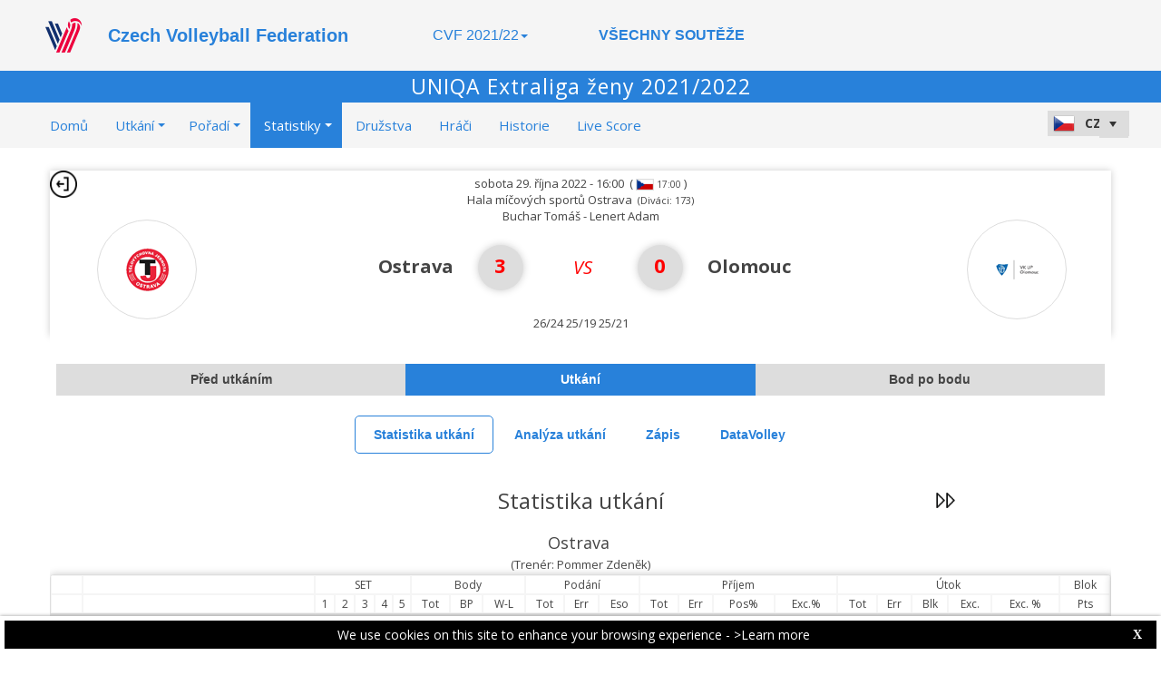

--- FILE ---
content_type: text/css
request_url: https://cvf-web.dataproject.com/WebResource.axd?d=m6VNpnQy2ba8G1DHWfxGX_NDfZ7bW20r3RXO5OLptV5vihJPYPLGAS3LI62-_sElW8gAmigDKwLiejsFRaJYCpZRJ7q54SFvPJbSqH0btzRbmW_SgfQtQw9KXCpFXUb-qFgkszFNHHRCSEdGQeHo4g2&t=637995154040000000
body_size: 1794
content:
.RadSocialShare{margin:0;padding:5px;border-width:1px;border-style:solid;border-radius:3px;display:inline-block;line-height:1.42857143}.RadSocialShare,.RadSocialShare *{box-sizing:content-box}.sshContent{margin:0;padding:0;list-style:none}.sshListItem{padding:1px;display:inline-block;vertical-align:middle}.sshLinkItem{color:inherit;text-decoration:none;display:block}.sshLinkItem:hover{text-decoration:none}.sshIcon,.sshText,.sshCustomIcon{vertical-align:middle}.sshText{padding:0 .35714286em 0 0}.sshListItem:last-child .sshText{padding:0}.sshCustomIcon{display:inline-block;background-repeat:no-repeat;background-position:center center}.sshIcon{width:1.14285714em;height:1.14285714em;margin:-0.21428571em .21428571em 0 0;display:inline-block}.sshIcon:before{display:block;vertical-align:middle;margin:-0.07142857em 0 0;content:"";font-family:"WebComponentsIcons";font-size:16px;line-height:1.33333em}.sshShareOnPinterest:before,.RadComboBoxDropDown .sshShareOnPinterest:before{content:"\e816"}.sshShareOnYammer:before,.RadComboBoxDropDown .sshShareOnYammer:before{content:"\e821"}.sshShareOnFacebook:before,.RadComboBoxDropDown .sshShareOnFacebook:before{content:"\e80b"}.sshShareOnTwitter:before,.RadComboBoxDropDown .sshShareOnTwitter:before{content:"\e820"}.sshBlogger:before,.RadComboBoxDropDown .sshBlogger:before{content:"\e803"}.sshDelicious:before,.RadComboBoxDropDown .sshDelicious:before{content:"\e805"}.sshDigg:before,.RadComboBoxDropDown .sshDigg:before{content:"\e807"}.sshGoogleBookmarks:before,.RadComboBoxDropDown .sshGoogleBookmarks:before{content:"\e80d"}.sshShareOnGooglePlus:before,.RadComboBoxDropDown .sshShareOnGooglePlus:before{content:"\e810"}.sshLinkedIn:before,.RadComboBoxDropDown .sshLinkedIn:before{content:"\e812"}.sshMySpace:before,.RadComboBoxDropDown .sshMySpace:before{content:"\e813"}.sshReddit:before,.RadComboBoxDropDown .sshReddit:before{content:"\e817"}.RadSocialShare .sshStumbleUpon:before,.RadComboBoxDropDown .sshStumbleUpon:before{content:"\e819"}.sshTumblr:before,.sshTumblr:before{content:"\e81d"}.sshMailTo:before,.RadComboBoxDropDown .sshMailTo:before{content:"\e81b"}.sshSendEmail:before,.RadComboBoxDropDown .sshSendEmail:before{content:"\e809"}.RadSocialShare .sshCompactButton:before,.RadComboBoxDropDown .sshCompactButton:before{content:"\e006";font-size:16px}@media \0screen{.RadSocialShare .sshCompactButton:before,.RadComboBoxDropDown .sshCompactButton:before{font-size:1.33333em}}.RadComboBoxDropDown .rcbList .sshIcon,.RadComboBoxDropDown .rcbList .sshIcon:before{margin:-0.14285714em .21428571em 0 -0.14285714em}.sshContent .sshLinkItem .sshCustomIcon,.sshContent .sshLinkItem:hover .sshCustomIcon{display:inline-block}.sshStandardPinItButtonHorizontal{display:inline-block;width:5.71428571em}.sshStandardPinItButtonVertical{display:inline-block;width:2.85714286em;padding:1em .21428571em 0 .21428571em}.sshStandardPinterestFollowButton{display:inline-block;width:4.64285714em;height:1.71428571em}iframe.yj-embed-widget.yj-embed-button{min-width:7.07142857em;max-width:8.21428571em}.sshVerticalMode .sshListItem{display:block}.sshComboDropDown .RadComboBoxDropDown{position:relative}.sshComboDropDown{position:relative!important;top:0!important;left:0!important}.sshRtl .sshIcon{margin:0 0 0 .21428571em}.sshSendFormWrap{margin-top:-1.85714286em}.sshForm{width:27.14285714em;border:1px solid #f1faff;padding:.71428571em .35714286em}.sshForm .sshFormRow{padding:.71428571em 0}.sshForm label{width:7.14285714em;text-align:right;color:#000;display:inline-block;vertical-align:top;padding:0 .35714286em 0 0}.sshForm label.sshLabelSingle{padding:.21428571em .35714286em 0 0}.sshForm label .sshLabelBellow{display:block;color:#a5a5a5;font-style:italic}.sshForm input,.sshForm textarea{width:16.71428571em;padding:2px 4px;border-width:1px;border-style:solid;border-color:#8e8e8e #b8b8b8 #b8b8b8 #8e8e8e;display:inline-block}.sshForm textarea{width:17.14285714em;width:16.71428571em \9;height:2.85714286em;overflow-y:auto}.sshFormRow.sshCaptcha{padding:0 0 0 .35714286em}.sshFormRow .RadCaptcha{width:18.57142857em;display:inline-block!important}.sshFormRow .RadCaptcha label{width:18.57142857em;padding:4px 0;text-align:left}.sshFormRow .RadCaptcha .rcCaptchaAudioLink,.sshFormRow .RadCaptcha .rcRefreshImage{color:#05696a}.sshCaptcha span{padding:0 0 .35714286em 7.71428571em;margin:-0.71428571em 0 0;color:#d51923;display:inline-block}.sshFormRowLast{padding:0;margin-top:-0.71428571em;text-align:right}.sshFormRowLast .sshFormSendBtn,.sshFormButtons{margin:0 .35714286em 0 0;width:5.71428571em;border-radius:.21428571em}.sshFormRowLast .sshFormSendBtn:hover{border-color:#b8b8b8 #8e8e8e #8e8e8e #b8b8b8}.sshSendFormWrap .sshWrongEmail{border:1px solid #d51923;color:#d51923}.sshValidationError{color:#d51923;text-align:center}.sshFormSuccess,.sshFormError{padding:.71428571em 0 .71428571em 3.57142857em}.sshFormSuccess:before,.sshFormError:before{content:"";font-family:"WebComponentsIcons";font-size:1.33333em;line-height:1.33333em}.sshFormSuccess:before{content:"\e11a"}.sshFormError:before{content:"\e11d"}.sshFormSuccess .sshFormButtons,.sshFormError .sshFormButtons{border-width:1px;border-style:solid;border-color:#8e8e8e #b8b8b8 #b8b8b8 #8e8e8e;margin:1.07142857em 0 0}.sshFormSuccess .sshFormButtons:hover,.sshFormError .sshFormButtons:hover{border-color:#b8b8b8 #8e8e8e #8e8e8e #b8b8b8}.sshBtnConfirm{text-align:center;margin:0 0 0 -3.57142857em}

--- FILE ---
content_type: text/css
request_url: https://dataprojectstoragewe.blob.core.windows.net/micrositesettings/cvf/Styles/Custom_cvf_Colors.css
body_size: 22312
content:
/*@@@@@@@@@@ Main*/
/*BEGIN COLORS*/
html, body, form
{ 
    color: #000000;   
    background-color: #FFFFFF;  
} 
p, .p_Numbers
{ 
    color: #444444 !important;
}
h1
{
    color: #2881DA !important;  
}
h2
{
    color: #444444 !important;  
}
h3
{
    color: #444444 !important;  
}
h4
{
    color: #444444 !important; 
}
.h4_border_bottom
{ 
    border-bottom: 1px solid #444444;   
}
h5
{
    color: #444444 !important;   
}
.Box_Shadow
{
    -moz-box-shadow: 0px 0px 8px #CCCCCC; 
    -webkit-box-shadow: 0px 0px 8px #CCCCCC; 
    box-shadow: 0px 0px 8px #CCCCCC;
}
.AlternateRow_Item
{
    background-color: #DDDDDD;
}
.DIV_TeamLogo_Box
{
    background-color: #FFFFFF;
    border-color: #AAAAAA;
}
.TabContent_Border, .Teams_List
{ 
    border-color: #DDDDDD;   
}
.masterpage_header
{
    background-color: #2881DA;   
}
.masterpage_custom_header
{ 
    background-color: #F5F5F5 !important;
    color: #FFFFFF !important;
}
.masterpage_custom_footer
{ 
    background-color: #2881DA !important;
    color: #FFFFFF !important;
}
.CompetitionDescription_Header
{
    color: #FFFFFF !important;  
}
.footer
{ 
    background: #EFEFEF; 
    border: 1px solid #cccccc;
    box-shadow: 0px -1px 4px #999999;
}
.allContent
{
    background: #FFFFFF none;  
}
.RPL_Row_Menu
{
    background-color: #F5F5F5; 
}
.RPL_Row_Content_Main
{ 
    /*Background: #FFFFFF none;*/
    background-color: transparent !important;
}
.RPL_Column_Content_Main
{ 
    /*Background: #FFFFFF none;*/
     background: rgba(255,255,255,0.75) none;
}
.RPL_Row_Content_Teams
{ 
    /*Background-color: #FFFFFF;*/
    Background-color: transparent !important;
}
/*Live Streaming*/
.panel-primary > .panel-heading
{
    background-color: #2881DA !important;
    border-color: #2881DA !important;
    color: #FFFFFF !important;
}
.panel-primary
{
    border-color: #2881DA !important;
}
/*FINE Live Streaming*/
.RadMenu_Bootstrap .rmRootLink .rmText, .RadMenu_Bootstrap .rmVertical .rmRootLink .rmText
{
    color: #2881DA !important;
}
.RadMenu_Bootstrap .rmRootLink:hover .rmText, .RadMenu_Bootstrap .rmVertical .rmRootLink:hover .rmText
{
    color: #FFFFFF !important;
}
.RadMenu_Bootstrap .rmRootLink:hover
{
    background-color: #2881DA !important; 
}
.RadMenu_Bootstrap .rmRootLink.rmSelected
{
    background-color: #2881DA !important;
}
.RadMenu_Bootstrap .rmRootLink.rmSelected .rmText, .RadMenu_Bootstrap .rmVertical .rmRootLink.rmSelected .rmText
{
    color: #FFFFFF !important;
}
.RadMenu_Bootstrap .rmGroup .rmLink:hover
{
    background-color: #DDDDDD;
}
.RadMenu_Bootstrap .rmRootLink.rmSelected, .RadMenu_Bootstrap .rmRootLink.rmExpanded
{
    background-color: #DDDDDD;
}
.RadMenu .rmRootToggle
{ 
    color: #FFFFFF !important;
}
#Content_Main_StatsNav .rmRootToggle, #Content_Main_MatchDetailNav .rmRootToggle
{
    color: #2881DA !important;  
}
.RadMenuPopup, .RadMenuPopup_Bootstrap
{
    background: none repeat scroll 0 0 #FFFFFF !important;   
    color: #2881DA !important;   
}
.RadMenuPopup .rmItem:hover
{
    background-color: #2881DA !important;
    color: #FFFFFF !important;
}
.MenuLiveScore_MatchesLive
{
    background-color: #FFC61C !important;
}
.DIV_GenericContentBackground
{
    /*background-color: #FFFFFF;*/
    background: rgba(255,255,255,0.75);
}
.Footer_Text
{
    color: #333333;
}
.DIV_PlayerNumber
{
    border: 1px solid #444444;
}
.Home_Alternate1_Header, .Home_Alternate2_Header, .Home_LastMatches_Header, .Home_TodayMatches_Header, .Home_NextMatches_Header
{ 
    color: #444444;
}
.Home_Alternate1_Body, .Home_Alternate2_Body, .Home_LastMatches_Body, .Home_TodayMatches_Body, .Home_NextMatches_Body
{ 
    border-color: #DDDDDD;   
    -moz-box-shadow: 0px 2px 4px #DDDDDD;
    -webkit-box-shadow: 0px 2px 4px #DDDDDD;
    box-shadow: 0px 2px 4px #DDDDDD; 
    -ms-filter: progid:DXImageTransform.Microsoft.Shadow(Strength=5, Direction=135, Color='@Color_DivBorderShadow_Homepage_Match'); 
    filter: progid:DXImageTransform.Microsoft.Shadow(Strength=5, Direction=135, Color='@Color_DivBorderShadow_Homepage_Match'); 
}
.Home_Alternate1_Header, .Home_LastMatches_Header
{
    background-color: #ADD8E6;
}
.Home_Alternate1_Body, .Home_Alternate2_Body, .Home_LastMatches_Body, .Home_NextMatches_Body
{
    background-color: #FFFFFF;
}
.Home_Alternate2_Header, .Home_NextMatches_Header
{
    background-color: #DDDDDD;
}
.Home_TodayMatches_Header
{
    background-color: #004D99;
    color: #FFFFFF;
}
.Home_TodayMatches_Body
{
    background-color: #F5F5F5;
}
.RadRotator_LastTodayNext_Matches
{
    background-color: #DDDDDD;  
}
.RadRotator_LastTodayNext_Matches_HomeTeam
{ 
    border-right: 1px solid #DDDDDD;
}
#GV_Ranking .RadGrid .RadGrid_Bootstrap
{
    border: 1px solid #DDDDDD !important;
}
.Calendar_Match_Result
{
    color: #444444;
}
#RadComboCulture .rcbInner, #RadComboCulture_sm .rcbInner, .RadComboBox_Bootstrap .rcbInputCell
{
    background-color: #DDDDDD !important;    
}
.RadComboBox_Bootstrap .rcbArrowCell, .RadComboBox_Bootstrap .rcbFocused .rcbArrowCell, #RadComboCulture .rcbActionButton, #RadComboCulture_sm .rcbActionButton
{
    background-color:  #DDDDDD !important;   
}
.tdTitoli
{ 
    background-color: #DDDDDD;   
    border-color: #F0F0F0;
} 
.tdRisultati
{
    border: 1px solid #F0F0F0;   
    background-color: #FFFFFF;
}
.Table_Risultati_Header
{
    background-color: #FFFFFF;
}
.Table_Risultati_TD_Home_Guest_Team
{
    background-color: #DDDDDD;
    border: 1px solid #F0F0F0;
}
.Table_Risultati_Diagonale
{
    background-color: #DDDDDD;
    border: 1px solid #F0F0F0;
}
.POGrid_BorderBottom
{
    border-bottom: 1px solid #990000;
}
.POGrid_BorderRight
{
    border-right: 3px solid #DDDDDD;
}
.POGrid_Winner, .POGrid_Loser
{
    -moz-box-shadow: 3px 5px 5px #999;
    -webkit-box-shadow: 3px 5px 5px #999;
    box-shadow: 3px 5px 5px #999;
    -ms-filter: "progid:DXImageTransform.Microsoft.Shadow(Strength=5, Direction=135, Color='#999')";
    filter: progid:DXImageTransform.Microsoft.Shadow(Strength=5, Direction=135, Color='#999');
}
.POGrid_Winner
{
    background-color: #DDDDDD !important;
}
.POGrid_Loser
{
    background-color: #fff !important;
}
.POGrid_Winner_p
{
    color: #444444;
}
.POGrid_Loser_p
{
    color: #8B0000;
}
/*TABLE#tabellonePlayOff TR#Riga
{
BACKGROUND-COLOR: @Color_POGridBackground;
}
TABLE#tabellonePlayOff TH
{
border-right: #FFFFFF  thin solid;  
border-left-color: #FFFFFF;
color: #FFFFFF;
border-top-color: #FFFFFF;
border-bottom: #FFFFFF  thin solid;   
background-color: @Color_POGridBackground_TH;
}*/
TABLE#tabellonePlayOff TH#light
{
    border-right: #FFFFFF  thin solid;  
    border-left-color: #FFFFFF;
    border-top-color: #FFFFFF;
    border-bottom: #FFFFFF  thin solid;  
    BACKGROUND-COLOR: #CECECE;
    /*color: @Color_POGrid_THlight;*/
}
/*TABLE#tabellonePlayOff TR#RigaHigh
{ 
BACKGROUND-COLOR: @Color_POGridBackground_TRhigh;
}*/
/*TABLE#tabellonePlayOff A:link
{
COLOR: @Color_POGrid_A;
}
TABLE#tabellonePlayOff A:visited
{
COLOR: @Color_POGrid_A;
}*/
/*TABLE#tabellonePlayOff TR#RigaRed
{
COLOR: @Color_POGrid_TRred;   
BACKGROUND-COLOR: @Color_POGridBackground_TRred;
}*/
TABLE#tabellonePlayOff TD#Null
{
    BACKGROUND-COLOR: #F1F1F1;
}
/*TABLE#tabellonePlayOff TD#Club
{
BACKGROUND-COLOR: @Color_POGridBackground_TDclub;
}
TABLE#tabellonePlayOff TD#Data
{
COLOR: @Color_POGridBackground_TDdata;
}*/
.TeamDetails_Roster_Header
{
    background-color: #F5F5F5 !important;
}
.TeamDetails_Coach_Header
{
    background-color: #F5F5F5 !important;
}
.VideoStats_TextOverVideoIcon
{
    color: #FFFFFF;
}
.VideoStats_Icon
{
    color: #656565;
}
.MatchDetails_MainDIV_Result
{
    background-color: #FFFFFF;
}
.MatchDetails_DIV_TeamName
{ 
    color: #444444;
}
.MatchDetails_DIV_Result_Separator
{ 
    color: #FF0000;
}
.MatchDetails_DIV_Result_Circle
{ 
    color: #FF0000;   
    background-color: #DDDDDD;  
}
.DIV_MatchInfo_Column1, .DIV_MatchInfo_Column2
{
    background-color: #DDDDDD;
    border-color: #FFFFFF;  
}
.DIV_MatchInfo_Column2
{
    background-color: #F5F5F5;   
}
.DIV_MatchResults_Column1, .DIV_MatchResults_Column_First_Row_First_Last, .DIV_MatchResults_Row_First_Last, .DIV_MatchResults_Row_First_Last_Partial, .DIV_MatchResults_Row, .DIV_MatchResults_Row_Partial
{
    background-color: #DDDDDD;  
    border-color: #FFFFFF;  
}
.DIV_MatchResults_Column_First_Row_First_Last, .DIV_MatchResults_Row_First_Last, .DIV_MatchResults_Row_First_Last_Partial
{
    background-color: #CFDFE8;   
}
.DIV_MatchResults_Row, .DIV_MatchResults_Row_Partial
{
    background-color: #F5F5F5;   
}
.DIV_MatchDetails_TeamLogo
{ 
    border-color: #DDDDDD;   
}
.row_Analysis_SetBySet_Points
{
    background-color: #F1F1F1;
}
.Tabellino_Row_Totals
{
    background-color: #F5F5F5;
}
.Tabellino_Row_Totals_Borders
{ 
    border-left-color: #DDDDDD;
}
.TheMatch_Stats_SubTitles
{
    background-color: #DDDDDD;   
}
.BeforeTheMatch_RowData
{ 
    border-bottom-color: #DDDDDD;   
}
.BeforeTheMatch_MainRowData
{
    background-color: #FFFFFF;
}
.DIV_PhotoPlayer_BeforeTheMatch, .DIV_TeamResults_Logo_BeforeTheMatch
{ 
    border-color: #DDDDDD;   
}
.DIV_Match_MatchesList_Live
{ 
    background-color: #EFEFEF;
    /*border-bottom-color: #DDDDDD;*/
    border: 2px solid #aaaaaa;
} 
.DIV_MatchBeach_MatchesList_Live
{ 
    background-color: #EFEFEF;
    border: 2px solid #aaaaaa;
} 
.DIV_Match_MatchesList_TheMatchIsLive{
    background-color: rgba(255, 255, 224, 1);
    border: 2px solid #aaaaaa;
}
.Match_MatchesList_Live_FinalResult_Label
{
    color: #FFFF00;
}
.LiveScore_p_OpenPopup
{ 
    background-color: #FFD800;   
}
.LiveScore_DIV_Header
{ 
    background-color: #0072B6;    
}
.LiveScore_p_DIV_Header
{
    color: #FFFFFF !important;
}
.DIV_TimeOutCourt_Home, .DIV_TimeOutCourt_Guest, .DIV_SubstCourtHome, .DIV_SubstCourtGuest
{ 
    color: #333333;
    background-color: rgba(255, 255, 255, 0.8)
}
.LSA_allContent
{
    background-color: #F5F5F5;   
}
.LSA_DIV_TeamLogo
{ 
    border-color: #AAAAAA;
    background-color: #FFFFFF;  
}
/*.RPL_LSA_Header_Date_MatchReport
{
background-color: @Color_MatchDateHeaderBackground_LiveADV;
}*/
.LSA_p_MatchReport
{ 
    color: #2881DA;
}
.LSA_DIV_MatchStartingAt
{ 
    border-bottom: 0 solid @Color_MatchDateHeaderBorder_LiveADV;
}
.LSA_DIV_ResultTotal, .LiveScore_DIV_RunningSet, .LiveScore_DIV_SetResult
{ 
    /*border-color: @Color_SetResultBorder_LiveADV;*/
    /*border-color: transparent;*/
    border-right-color: #bbb;
}
.LiveScore_DIV_RunningSet
{
    background-color: #FFFF66;
}
.LSA_DIV_GoldenSetFinal
{
    background-color: #FFFFFF;
}
.LSA_td1_GoldenSetFinal, .LSA_td2_GoldenSetFinal
{ 
    border-right: 1px solid #A3A3A3;
}
.LSA_DIV_SetResult_Circle
{ 
    color: #FFFFFF;
    background-color: #AAAAAA;    
}
.LSA_DIV_SetResult_Circle span
{
    text-shadow: 0px 2px 4px #555555;
}
.LSA_DIV_Result_Separator
{ 
    color: #AAAAAA;
}
.LSA_DIV_RosterHome_PlayerNumber, .LSA_DIV_RosterHome_PlayerNumber_Libero, .LSA_DIV_RosterGuest_PlayerNumber, .LSA_DIV_RosterGuest_PlayerNumber_Libero
{ 
    /*border-color: #69A6E5;*/   
    /*background-color: #FFFF00 !important;
    color: #444444 !important;*/   
    background-color: #F8F8F8 !important;
    color: #444444 !important;
}
.LSA_DIV_RosterHome_PlayerNumber
{
    color: #444444;   
    background-color: #FFFFFF;
}
.LSA_DIV_RosterGuest_PlayerNumber
{
    color: #444444;   
    background-color: #FFFFFF;
}
.LSA_DIV_RosterHome_PlayerNumber_Libero, .LSA_DIV_RosterGuest_PlayerNumber_Libero
{
    /*background-color: #ffffff !important;*/
    /*background-color: #FFFF00 !important;
    color: #444444 !important;*/
}
.LSA_hr_Total_Results
{
    background-color: #DDDDDD;   
}
.LSA_DIV_LastRally_Title
{
    background-color: #3399ff;
    color: #fff;
}
.LSA_p_LastRally_Title
{ 
    color: #fff !important;
}
.LSA_p_LastRally_HeaderColumn1, .LSA_p_LastRally_HeaderColumn2, .LSA_p_LastRally_HeaderColumn3, .LSA_p_LastRally_FooterColumn1, .LSA_p_LastRally_FooterColumn2, .LSA_p_LastRally_FooterColumn3
{ 
    background-color: #F5EB34;
}
.LSA_LastRally_Row_Home
{
    background-color: #2D8BC3;
}
.LSA_LastRally_Row_Guest
{ 
    background-color: #006600;
}
.LSA_LastRally_PlayerSkill, .LSA_LastRally_PlayerSkill_Blinking
{
    color: #FFFFFF !important;
}
.LSA_LBLSkillPoint
{
    color: #FFFFFF;   
}
.LSA_BackgroundColor_Court_PlayerNumber_Libero
{
    background-color: #f8f8f8 !important;
    /*background-color: #FFFF00 !important;
    color: #444444 !important;*/
}
.LSA_Court_BallServe_Home, .LSA_Court_BallServe_Guest, .LSA_Court_BallServe_Moving
{ 
    border-color: #DDDDDD;
    background-color: #FFFFFF;
    box-shadow: 0px 2px 6px #aaa;
}
.LSA_Court_Home1, .LSA_Court_Home5, .LSA_Court_Home6, .LSA_Court_Home2, .LSA_Court_Home3, .LSA_Court_Home4, .LSA_Court_PlayerOUT_Home, .LSA_Court_PlayerOUT_Home1, .LSA_Court_PlayerOUT_Home2, .LSA_CourtBeach_Home1, .LSA_CourtBeach_Home2
{
    color: #333333;
    border-color: #2D8BC3;
    background-color: #f8f8f8;
    /*background-color: #FFFFFF;*/ 
    box-shadow: 0px 2px 6px #aaaaaa;
}
.LSA_Court_Guest1, .LSA_Court_Guest5, .LSA_Court_Guest6, .LSA_Court_Guest2, .LSA_Court_Guest3, .LSA_Court_Guest4, .LSA_Court_PlayerOUT_Guest, .LSA_Court_PlayerOUT_Guest1, .LSA_Court_PlayerOUT_Guest2, .LSA_CourtBeach_Guest1, .LSA_CourtBeach_Guest2
{
    color: #333333;
    border-color: #2D8BC3;
    background-color: #f8f8f8;
    /*background-color: #FFFFFF;*/ 
    box-shadow: 0px 2px 6px #aaaaaa;
}
.LSA_GV_PlayerStats_row, .LSA_GV_PlayerStats_row_alt
{
    background-color: #ffffff;
    border-bottom: 1px solid #dddddd;
}
.LSA_GV_PlayerStats_row_alt
{
    background-color: #f5f5f5;
}
/*COLORI PlayByPlay*/
.LSA_PBP_StyleActionPoint_A_Equal
{ 
    border-color: #ff0000;
    color: #ffffff;
    background-color: #ff0000;
}
.LSA_PBP_StyleActionPoint_A_Hashtag
{
    border-color: #009900;
    color: #ffffff;
    background-color: #009900;
}
.LSA_PBP_StyleActionPoint_B_Hashtag
{
    border-color: #cc00cc;
    color: #ffffff;
    background-color: #cc00cc;
}
.LSA_PBP_StyleActionPoint_B_Slash
{
    border-color: #cc0000;
    color: #ffffff;
    background-color: #cc0000;
}
.LSA_PBP_StyleActionPoint_D_Equal
{
    border-color: #6c849e;
    color: #ffffff;
    background-color: #6c849e;
}
.LSA_PBP_StyleActionPoint_E_Equal
{
    border-color: #336600;
    color: #ffffff;
    background-color: #336600;
}
.LSA_PBP_StyleActionPoint_F_Equal
{
    border-color: #993300;
    color: #ffffff;
    background-color: #993300;
}
.LSA_PBP_StyleActionPoint_S_Equal
{
    border-color: #ff0000;
    color: #ffffff;
    background-color: #ff0000;
}
.LSA_PBP_StyleActionPoint_S_Hashtag
{
    border-color: #3399ff;
    color: #fff;
    background-color: #3399ff;
}
.Points_Won
{ 
    background-color: #F5EB34;   
}
.PointsGap_WinnerHome
{
    background-color: #2D8BC3;
}
.PointsGap_WinnerGuest
{
    background-color: #006600;
}
.Row_Timeout, .Row_WinnerHome, .Row_Substitution, .Row_WinnerGuest
{
    border-bottom-color: #DDDDDD;
}
.Row_WinnerHome
{
    background-color: #F1F1F1;
}
.Row_WinnerGuest
{
    background-color: #FFFFFF;
}
.Row_Timeout
{
    background-color: #A5A5A5;
}
.Row_Substitution
{
    background-color: #F5F5F5;
}
.RadTabStripTop_Bootstrap .rtsLevel1 .rtsSelected, .RadTabStripTop_Bootstrap .rtsLevel1 .rtsSelected:hover
{ 
    border-color: #2881DA !important;
    color: #2881DA !important;
    background-color: #FFFFFF !important; 
}
.RadTabStrip_Bootstrap .rtsLink, .RadTabStrip_MetroTouch .rtsLink
{
    color: #2881DA !important;    
}
.RadTabStripTop_Bootstrap .rtsLevel1 .rtsLink:hover
{ 
    border-color: #2881DA;
    background-color: #DDDDDD !important; 
    color: #2881DA !important; 
}
html .RadTabStrip_MetroTouch .rtsLevel1 .rtsSelected, html .RadTabStrip_MetroTouch .rtsLevel1 .rtsSelected:hover
{ 
    color: #FFFFFF !important;
    background-color: #2881DA !important;   
}
.RadTabStrip_MetroTouch .rtsLink
{
    color: #444444 !important;
    background-color: #DDDDDD !important;  
}
.RadTabStrip_MetroTouch .rtsLevel1 .rtsLink:hover
{
    color: #2881DA !important;
    background-color: #FFFFFF !important;
}
.RadGrid_Bootstrap .rgHeader, .RadGrid_Bootstrap .rgHeader a
{ 
    color: #444444 !important;
}
.RadGrid_Bootstrap .rgHeader, .RadGrid_Bootstrap th.rgResizeCol, .RadGrid_Bootstrap .rgHeaderWrapper
{
    background-color: #FFFFFF !important;   
}
.RadGrid_Bootstrap .rgHeader, .RadGrid_Bootstrap th.rgResizeCol, .RadGrid_Bootstrap .rgHeaderWrapper, .RadGrid_Bootstrap .rgMultiHeaderRow th.rgHeader, .RadGrid_Bootstrap .rgMultiHeaderRow th.rgResizeCol
{ 
    border-color: #F5F5F5 !important;   
}
.RadGrid_Bootstrap .rgRow > td
{
    background-color: #DDDDDD !important;   
}
.RadGrid_Bootstrap .rgAltRow > td
{
    background-color: #FFFFFF !important;   
}
#RG_Stats_PlayerDetails .rgRow > td, #RG_Stats_TeamDetails .rgRow > td, #RG_Stats_TeamPlayersDetails .rgRow > td
{
    background-color: #FFFFFF !important;
}
#RG_Stats_PlayerDetails .rgAltRow > td, #RG_Stats_TeamDetails .rgAltRow > td, #RG_Stats_TeamPlayersDetails .rgAltRow > td
{
    background-color: #DDDDDD !important;
}
.RG_Standing_Main_AltBackColor
{
    background-color: #DDDDDD !important;
}
.RG_Standing_Main_AltBackColor2
{
    background-color: #fff !important;
}
.cookiebannerMasterPage
{ 
    background: none repeat scroll 0 0 #000000;
    color: #FFFFFF;
    border-color: #FFFFFF;
}
.cookiebannerPage
{ 
    background: none repeat scroll 0 0 #000000;
    color: #FFFFFF;
    border-color: #FFFFFF;
}
@media screen and (min-width: 361px) and (max-width: 768px) /*Sm*/
{
    .RPL_Row_Menu
    {
        background-color: #2881DA; 
    }
    .Standing_PointRound_HideNotMobile
    { 
        border-color: #DDDDDD;       
    }   
    .Home_Alternate1_Body, .Home_Alternate2_Body, .Home_LastMatches_Body, .Home_TodayMatches_Body, .Home_NextMatches_Body
    { 
        border-bottom-color: #DDDDDD; 
    }   
}
@media screen and (max-width: 360px) /*Xs*/
{
    .RPL_Row_Menu
    {
        background-color: #2881DA; 
    }
    .Standing_PointRound_HideNotMobile
    { 
        border-color: #DDDDDD;       
    } 
    .Home_Alternate1_Body, .Home_Alternate2_Body, .Home_LastMatches_Body, .Home_TodayMatches_Body, .Home_NextMatches_Body
    { 
        border-bottom-color: #DDDDDD; 
    } 
}
@media screen and (min-width: 300px) and (max-width: 320px) /*PLAYOFF PODIUM*/
{
    .RPL_Row_Menu
    {
        background-color: #2881DA; 
    }
}
/*END COLORS MAIN*/
/*@@@@@@@@@@ MEDIA GALLERY*/
/*BEGIN COLORS*/
.DIV_MainGallery_Container_Homepage
{ 
    background-color: rgba(255,255,255,0.75); 
}
.DIV_MainGallery_Container_Match
{ 
    background-color: #FFFFFF; 
}
.Count_Media_DIV, .Count_Media_DIV_Archive
{
    background-color: #000000;
    color: #FFFFFF; 
}
.MainImage_Text, .MainImage_Text_Archive, .MainImage_Text_Home, .MainImage_Text_Home_Archive
{ 
    color: #2881DA;
    background-color: #FFFFFF;
}
.RadDataPager_Metro .rdpPagerButton, .RadDataPager_Metro .rdpActionButton
{
    background: #F5F5F5 none repeat scroll 0 0 !important;
    border: 1px solid #DDDDDD !important;
}
.RadDataPager_Metro .rdpNumPart a.rdpCurrentPage
{
    border: 1px solid #2881DA !important;
}
/*END COLORS MEDIA GALLERY*/
/*@@@@@@@@@@ NEWS*/
/*BEGIN COLORS*/
.news_details_content_slider, .news_archive_content, .news_details_content
{
    color: #464646;
}
.news_archive_container_homepage
{
    background-color: #FFFFFF;
}
.news_text
{
    color: #464646;
}
.read_more
{
    color: #969696;
    background-color: #FFFFFF;
}
/*END COLORS NEWS*/
/*@@@@@@@@@@ RANKING*/
/*BEGIN COLORS*/
.BestPlayerHeader
{
    color: #FFFFFF;
    background-color: #000000;
}
.BestPlayerHeader_Libero
{
    color: #FFFFFF;
    background-color: #000000;
}
.BestPlayerFooter
{
    color: #FFFFFF;
    background-color: #000000;
}
.BestPlayerFooter_Libero
{
    color: #FFFFFF;
    background-color: #000000;
} 
.BestPlayer_Photo
{ 
    background-color: #111111; 
}   
.BestPlayers_MainTable, .BestPlayers_MainTable_Libero
{ 
    -moz-box-shadow: 2px 2px 8px #444444;
    -webkit-box-shadow: 2px 2px 8px #444444;
    box-shadow: 2px 2px 8px #444444;
    -ms-filter: "progid:DXImageTransform.Microsoft.Shadow(Strength=5, Direction=135, Color='@Color_BestPlayers_Player_Libero_ShadowBox')";
    filter: progid:DXImageTransform.Microsoft.Shadow(Strength=5, Direction=135, Color='@Color_BestPlayers_Player_Libero_ShadowBox');
}
.OtherPlayers_MainTable
{
    -moz-box-shadow: 1px 1px 8px #666666;
    -webkit-box-shadow: 1px 1px 8px #666666;
    box-shadow: 1px 1px 8px #666666;
    -ms-filter: "progid:DXImageTransform.Microsoft.Shadow(Strength=5, Direction=135, Color='@Color_BestPlayers_OtherPlayer_ShadowBox')";
    filter: progid:DXImageTransform.Microsoft.Shadow(Strength=5, Direction=135, Color='@Color_BestPlayers_OtherPlayer_ShadowBox');
}
.OtherPlayer_Photo
{
    background-color: #FFFFFF;
}
.OtherPlayer_Photo_Libero
{
    background-color: #FFFFFF;
}
.OtherPlayerInfo
{
    color: #464646;
    background-color: #FFFFFF;
}
.OtherPlayerInfo_Libero
{
    color: #2881DA;
    background-color: #FFFFFF;
}
.OtherPlayerHeader
{
    color: #464646;
    background-color: #FFFFFF;
}
.OtherPlayerHeader_Libero
{
    color: #2881DA;
    background-color: #FFFFFF;
}
.Statistics_Legenda_Header_Totals
{
    background-color: #BABABA !important;
}
.Statistics_Legenda_Header_Average
{
    background-color: #EBDCDC !important;
}
/*END COLORS RANKING*/

--- FILE ---
content_type: text/css
request_url: https://cvf-web.dataproject.com/WebResource.axd?d=iRvtG_52nRe3qtmT7s2t77VyGwJXx952hEPYwF_BYSj5WgNdHDQYGuhHBch8Tk7uQyXLLYt8tQAlYy0b2K4Zo8CLXJvq3EiMMip7P0EJf9VbbnB8PrtHdzVV7CU5vqh0m1H7GZGcD67PtFtMeoJGIVa8CSfLYsNdFeuM3BPsd501&t=637995154040000000
body_size: 1156
content:
.RadToolTip_Default.rtLoading{background:url('WebResource.axd?d=ll2Mw9hd_3QYtrEtWhEj6s4sABgB9wMm3n8dz2YlMpfmAGeWn0UmKlMukwkRY5cniTnDVqrClNsB0wwHpsnOOpFfQoX19iQAhdHugTveQvngJBmgfFokg3RwUJYK5eRaaE5ssgeNTmW-RT1GYCdfzA2&t=637995154040000000') no-repeat center}.RadToolTip_Default .rtWrapper .rtWrapperTopLeft,.RadToolTip_Default .rtWrapper .rtWrapperTopRight,.RadToolTip_Default .rtWrapper .rtWrapperBottomLeft,.RadToolTip_Default .rtWrapper .rtWrapperBottomRight,.RadToolTip_Default .rtWrapper .rtWrapperTopCenter,.RadToolTip_Default .rtWrapper .rtWrapperBottomCenter,.RadToolTip_Default table.rtShadow .rtWrapperTopLeft,.RadToolTip_Default table.rtShadow .rtWrapperTopRight,.RadToolTip_Default table.rtShadow .rtWrapperBottomLeft,.RadToolTip_Default table.rtShadow .rtWrapperBottomRight,.RadToolTip_Default table.rtShadow .rtWrapperTopCenter,.RadToolTip_Default table.rtShadow .rtWrapperBottomCenter,.RadToolTip_Default .rtCloseButton{background-image:url('WebResource.axd?d=FMcut1qn97vuHzuXa3M8DtE-X33KH6GSIN9Xz2_jLdfyMs-E2OkwJPqwaOPcaRDDMDhyfv5EFqR338Z3k6Od4QBg5Qa71nTs8Rgfh8gADhMNKlDj3XI5aB2xz53zfNyAVR1aq0TDsLcCOtgUf0ogidMy4L3EdOVJcWdSnrRsi9Y1&t=637995154040000000')}.RadToolTip_Default .rtWrapper .rtWrapperLeftMiddle,.RadToolTip_Default .rtWrapper .rtWrapperRightMiddle,.RadToolTip_Default table.rtShadow .rtWrapperLeftMiddle,.RadToolTip_Default table.rtShadow .rtWrapperRightMiddle{background-image:url('WebResource.axd?d=yTmZJFyrKBHJKTWRx3gjXVSoXo5Aa9Ak3sO5VDtp0DuW7cC7nnqWqTT-XqY-82pDq1SXrTAyjlaFdYDAPsfZQnVrZNRfToJsOolrxDQEp6NXoXziXDbqTxMYAnOEt9lEzdA_h7jnnWJ17MUR0y6OilaQg8hYVFClN0vZ1ZKQGGE1&t=637995154040000000')}.RadToolTip_Default .rtWrapper .rtWrapperContent{background-color:#fff;color:#333}.RadToolTip_Default .rtTitlebar{color:#333}.RadToolTip_Default .rtCallout{background-image:url('WebResource.axd?d=lokbm08SifO5TlRJkB5n-Aycx7mLn_EfIkP0mJqLdGkS5a9cOimXB303Q3xyjNgBGQT-i8zH40tq4gHmVHp6TPbpkUADZJDQqvhLoyEr9G-1Qryx7sxtT03S9ivCZGf_42bpI6QJu44sJOceGSZHcgi8nWHV3-9VZ6m0ml0uQyg1&t=637995154040000000')}

--- FILE ---
content_type: text/css
request_url: https://cvf-web.dataproject.com/WebResource.axd?d=tXDgcJFxIx10zeFNdBCbb0-1TTyrqraGYucl8-WE1PvPNI38Rj1-zMa0pBJU1ojRTAoBYyB4s-oYU_fOkTKx_4RnTCKJwfCJjldbJLN0woP2ffX9Wi9s03C_HJDacTTFhUuGrNp198BOc2eGjYxCEYE_qMkDwFjUFsjHSgTpep01&t=637995154040000000
body_size: 3136
content:
.RadGrid_Bootstrap{border-color:#dedede;color:#333;background-color:#fff;border-radius:4px;font-family:"Helvetica Neue",Helvetica,Arial,sans-serif}.RadGrid_Bootstrap .rgHeader{background:whitesmoke}.RadGrid_Bootstrap .rgActionButton,.RadGrid_Bootstrap .rgDrag,.RadGrid_Bootstrap .rgDragClue,.RadGrid_Bootstrap .rgExpandIcon,.RadGrid_Bootstrap .rgCollapseIcon,.RadGrid_Bootstrap .rgGroupPanelExpand,.RadGrid_Bootstrap .rgGroupPanelCollapse,.RadGrid_Bootstrap .rgButtonSortDesc,.RadGrid_Bootstrap .rgButtonSortDesc,.RadGrid_Bootstrap .rgButtonSortAsc,.RadGrid_Bootstrap .rgButtonSortClear,.RadGrid_Bootstrap .rgMobileExportForm .rgColumnItem,.RadGrid_Bootstrap a.rgFilter,.RadGrid_Bootstrap a.rgColumns{color:#333}.RadGrid_Bootstrap .rgActionButton:hover,.RadGrid_Bootstrap .rgDrag:hover,.RadGrid_Bootstrap .rgDragClue:hover,.RadGrid_Bootstrap .rgExpandIcon:hover,.RadGrid_Bootstrap .rgCollapseIcon:hover,.RadGrid_Bootstrap .rgGroupPanelExpand:hover,.RadGrid_Bootstrap .rgGroupPanelCollapse:hover,.RadGrid_Bootstrap .rgButtonSortDesc:hover,.RadGrid_Bootstrap .rgButtonSortDesc:hover,.RadGrid_Bootstrap .rgButtonSortAsc:hover,.RadGrid_Bootstrap .rgButtonSortClear:hover,.RadGrid_Bootstrap .rgMobileExportForm .rgColumnItem:hover,.RadGrid_Bootstrap a.rgFilter:hover,.RadGrid_Bootstrap a.rgColumns:hover{color:#333}.RadGrid_Bootstrap .rgInput,.RadGrid_Bootstrap .rgEditRow>td>[type="text"],.RadGrid_Bootstrap .rgEditForm td>[type="text"],.RadGrid_Bootstrap .rgBatchContainer>[type="text"],.RadGrid_Bootstrap .rgFilterBox{border-color:#ccc;color:#333;background-color:#fff;padding:6px 12px;border-radius:4px}.RadGrid_Bootstrap .rgInput:hover,.RadGrid_Bootstrap .rgEditRow>td>[type="text"]:hover,.RadGrid_Bootstrap .rgEditForm td>[type="text"]:hover,.RadGrid_Bootstrap .rgBatchContainer>[type="text"]:hover,.RadGrid_Bootstrap .rgFilterBox:hover{border-color:#adadad;color:#333;background-color:#fff}.RadGrid_Bootstrap .rgInput:active,.RadGrid_Bootstrap .rgInput:focus,.RadGrid_Bootstrap .rgEditRow>td>[type="text"]:active,.RadGrid_Bootstrap .rgEditRow>td>[type="text"]:focus,.RadGrid_Bootstrap .rgEditForm td>[type="text"]:active,.RadGrid_Bootstrap .rgEditForm td>[type="text"]:focus,.RadGrid_Bootstrap .rgBatchContainer>[type="text"]:active,.RadGrid_Bootstrap .rgBatchContainer>[type="text"]:focus,.RadGrid_Bootstrap .rgFilterBox:active,.RadGrid_Bootstrap .rgFilterBox:focus{border-color:#3c87c8;color:#333;background-color:#fff}.t-ie .RadGrid_Bootstrap .rgInput,.t-ie .RadGrid_Bootstrap .rgEditRow>td>[type="text"],.t-ie .RadGrid_Bootstrap .rgEditForm td>[type="text"],.t-ie .RadGrid_Bootstrap .rgBatchContainer>[type="text"],.t-ie .RadGrid_Bootstrap .rgFilterBox{height:34px;height:calc(1.42857143em + 14px)}.RadGrid_Bootstrap .rgEdit,.RadGrid_Bootstrap .rgDel{text-indent:0}.RadGrid_Bootstrap.rgMultiHeader .rgDataDiv>table,.RadGrid_Bootstrap.rgMultiHeader .rgFooterDiv>table{margin-left:-1px}.RadGrid_Bootstrap .rgHeader,.RadGrid_Bootstrap th.rgResizeCol{padding:10px 13px 9px}.RadGrid_Bootstrap .rgHeader,.RadGrid_Bootstrap th.rgResizeCol,.RadGrid_Bootstrap .rgHeaderWrapper,.RadGrid_Bootstrap .rgMultiHeaderRow th.rgHeader,.RadGrid_Bootstrap .rgMultiHeaderRow th.rgResizeCol{border:0;border-bottom:1px solid #dedede;border-left:1px solid #dedede}.RadGrid_Bootstrap .rgHeader,.RadGrid_Bootstrap th.rgResizeCol,.RadGrid_Bootstrap .rgHeaderWrapper{background-color:whitesmoke}.RadGrid_Bootstrap .rgHeaderDiv{border-right:1px solid #dedede}.RadGrid_Bootstrap .rgHeaderWrapper{border-bottom:1px solid #dedede}.RadGrid_Bootstrap .rgHeader,.RadGrid_Bootstrap .rgHeader a{color:#333}.RadGrid_Bootstrap .rgRow>td,.RadGrid_Bootstrap .rgAltRow>td,.RadGrid_Bootstrap .rgEditRow>td,.RadGrid_Bootstrap .rgFooter>td,.RadGrid_Bootstrap .rgFilterRow>td,.RadGrid_Bootstrap .rgHeader,.RadGrid_Bootstrap .rgResizeCol,.RadGrid_Bootstrap .rgGroupHeader td{padding-left:15px;padding-right:15px}.RadGrid_Bootstrap .rgRow,.RadGrid_Bootstrap .rgAltRow,.RadGrid_Bootstrap .rgEditRow,.RadGrid_Bootstrap .rgFooter,.RadGrid_Bootstrap .rgGroupHeader{height:40px;height:calc(1.42857143em + 20px)}.RadGrid_Bootstrap .rgRow>td,.RadGrid_Bootstrap .rgAltRow>td,.RadGrid_Bootstrap .rgFooter>td{border-color:#dedede}.RadGrid_Bootstrap .rgRow>td,.RadGrid_Bootstrap .rgAltRow>td{border-style:solid;border-width:0 0 1px 1px}.RadGrid_Bootstrap .rgAltRow{background-color:#f9f9f9}.RadGrid_Bootstrap .rgAltRow>td{color:#333}.RadGrid_Bootstrap .rgAltRow .rgSorted{background-color:#ececec}.RadGrid_Bootstrap .rgAltRow.rgHoveredRow .rgSorted{background-color:#ddd}.RadGrid_Bootstrap .rgActiveRow td:not(.rgExpandCol){box-shadow:inset 0 5px 5px -5px #286090,inset 0 -5px 5px -5px #286090}.RadGrid_Bootstrap .rgActiveRow td:first-child:not(.rgExpandCol),.RadGrid_Bootstrap .rgActiveRow .rgExpandCol+td{box-shadow:inset 0 5px 5px -5px #286090,inset 0 -5px 5px -5px #286090,inset 5px 0 5px -5px #286090}.RadGrid_Bootstrap .rgActiveRow td:not(.rgExpandCol):last-child{box-shadow:inset 0 5px 5px -5px #286090,inset 0 -5px 5px -5px #286090,inset -5px 0 5px -5px #286090}.RadGrid_Bootstrap .rgActiveCell{box-shadow:inset 0 0 5px #286090}.RadGrid_Bootstrap .rgHoveredRow>td{background:#eee;color:#000}.RadGrid_Bootstrap .rgEditRow{background:rgba(222,222,222,0.75);color:#333}.RadGrid_Bootstrap .rgEditRow>td{border-style:solid;border-width:0 0 1px 0;border-color:#dedede}.RadGrid_Bootstrap .rgEditRow td>input[type="text"]{font:inherit;box-sizing:border-box;border:1px solid #ccc}.RadGrid_Bootstrap .rgBatchOverlay{background:rgba(222,222,222,0.75)}.RadGrid_Bootstrap .rgBatchUndoDeleteButton{border-color:#ccc;color:#333;background-color:#fff}.RadGrid_Bootstrap .rgBatchUndoDeleteButton:hover{border-color:#adadad;color:#333;background-color:#e6e6e6}.RadGrid_Bootstrap .rgBatchContainer{margin:-9px 0}.RadGrid_Bootstrap .rgSorted{background-color:#e4e4e4}.RadGrid_Bootstrap .rgMasterTable .rgSelectedCell,.RadGrid_Bootstrap .rgSelectedRow td,.RadGrid_Bootstrap td.rgEditRow .rgSelectedRow,.RadGrid_Bootstrap .rgSelectedRow td.rgSorted{color:#fff;background:#337ab7;border-color:#fff}.RadGrid_Bootstrap .rgSelectedRow.rgHoveredRow{background:#337ab7}.RadGrid_Bootstrap .rgSelectedCell a,.RadGrid_Bootstrap .rgSelectedRow a{color:#fff}.RadGrid_Bootstrap .rgFooterWrapper,.RadGrid_Bootstrap .rgFooter{background:whitesmoke}.RadGrid_Bootstrap .rgFooterWrapper{border-top:1px solid #dedede}.RadGrid_Bootstrap .rgFooterWrapper tr.rgFooter td{border-bottom-width:0}.RadGrid_Bootstrap .rgFooter>td{border-left:1px solid #dedede;padding:10px 5px}.RadGrid_Bootstrap .rgFooter>td:first-child{border-left-width:0}.RadGrid_Bootstrap .rgStatus div{background-image:url('WebResource.axd?d=ZyQZVfhYaGahz0BH8iMQHr8fd7hlfX6YYCANFGIzHpHHEcMGR-KoFleJ3F6gp59t7H92-DpdRBwQg1sd1CZDJojGkKLwwUFyqMYjW1S1V8XG3BfQVbOTn_5MgV547dGk3dHtFLOS81aFXiGg5uH5cl_aPM8ivBtFyOV71zF1k-U1&t=637995154040000000')}.RadGrid_Bootstrap .rgPagerCell{color:#333;background:whitesmoke;font-family:"Helvetica Neue",Helvetica,Arial,sans-serif;border-color:#dedede}.RadGrid_Bootstrap .rgPagerCell .rgNumPart a,.RadGrid_Bootstrap .rgPagerCell .rgPagerButton,.RadGrid_Bootstrap .rgPagerCell .rgActionButton{border-width:1px;border-style:solid;box-sizing:content-box;border-color:#ccc;color:#333;background-color:#fff;padding-top:6px;padding-bottom:6px}.RadGrid_Bootstrap .rgPagerCell .rgNumPart a:hover,.RadGrid_Bootstrap .rgPagerCell .rgPagerButton:hover,.RadGrid_Bootstrap .rgPagerCell .rgActionButton:hover{border-color:#adadad;color:#333;background-color:#e6e6e6}.RadGrid_Bootstrap .rgPagerCell .rgNumPart a,.RadGrid_Bootstrap .rgPagerCell .rgActionButton{margin:0;width:1.42857em;border-left-width:0}.RadGrid_Bootstrap .rgPagerCell .rgNumPart a{border-radius:0;text-align:center}.RadGrid_Bootstrap .rgPagerCell .rgNumPart a.rgCurrentPage{border-color:#2e6da4;color:#fff;background-color:#337ab7}.RadGrid_Bootstrap .rgPagerCell .rgPageFirst{border-left-width:1px;border-radius:.28571429em 0 0 .28571429em}.RadGrid_Bootstrap .rgPagerCell .rgPageLast{border-radius:0 .28571429em .28571429em 0}.RadGrid_Bootstrap .rgPagerCell .NumericPages .rgNumPart a:first-child{border-left-width:1px;border-radius:.28571429em 0 0 .28571429em}.RadGrid_Bootstrap .rgPagerCell .NumericPages .rgNumPart a:last-child{border-radius:0 .28571429em .28571429em 0}.RadGrid_Bootstrap .rgPagerCell .rgActionButton{box-sizing:content-box}.RadGrid_Bootstrap .rgPagerCell .rgPagerButton{border-radius:.28571429em}.RadGrid_Bootstrap .rgGroupPanel{border-bottom:1px solid #dedede;background:whitesmoke}.RadGrid_Bootstrap .rgGroupItem{padding:6px;border-radius:4px;border:1px solid #dedede;color:#333}.RadGrid_Bootstrap .rgGroupHeader td{border-bottom:1px solid #dedede;background:#fbfbfb}.RadGrid_Bootstrap .rgGroupHeader .rgGroupCol{border-bottom-width:0}.RadGrid_Bootstrap .rgRow .rgGroupCol,.RadGrid_Bootstrap .rgAltRow .rgGroupCol{border-bottom-width:0;background:#fbfbfb}.RadGrid_Bootstrap .rgMasterTable>tbody tr:first-child .rgGroupCol{border-top-width:0}.RadGrid_Bootstrap table.rgMasterTable .rgGroupCol{border-left-width:0}.RadGrid_Bootstrap .rgFooter .rgGroupCol,.RadGrid_Bootstrap .rgFooter .rgGroupCol ~ td{border-bottom:1px solid #dedede}.RadGrid_Bootstrap td.rgGroupCol{background:#fbfbfb!important}.RadGrid_Bootstrap .rgFilterRow>td{border-bottom:1px solid #dedede}.RadGrid_Bootstrap .rgFilterBox{border-radius:4px 0 0 4px}.RadGrid_Bootstrap .rgFilter{border-color:#ccc;margin-left:-1px;border-radius:0 4px 4px 0;background-color:#fff;padding:6px}.RadGrid_Bootstrap .rgFilter:hover,.RadGrid_Bootstrap .rgFilter:focus{border-color:#adadad;color:#333;background-color:#e6e6e6}.RadGrid_Bootstrap .rgFilterActive,.RadGrid_Bootstrap .rgFilterActive:hover,.RadGrid_Bootstrap .rgFilterActive:focus{border-color:#adadad;color:#333;background-color:#e6e6e6;box-shadow:inset 0 0 6px rgba(165,165,165,0.5)}.RadGrid_Bootstrap .rgFiltered{border-color:#2e6da4;color:#fff;background-color:#337ab7}.RadGrid_Bootstrap .rgFiltered:hover,.RadGrid_Bootstrap .rgFiltered:focus{border-color:#204d74;color:#fff;background-color:#286090}.RadGrid_Bootstrap .rgFiltered.rgFilterActive{border-color:#122b40;color:#fff;background-color:#286090}.RadGrid_Bootstrap .rgFilterRow .riTextBox{border-radius:.28571429em 0 0 .28571429em}.RadGrid_Bootstrap a.rcCalPopup,.RadGrid_Bootstrap a.rcTimePopup{margin-right:0;border-radius:0}.RadGrid_Bootstrap .rgOptions{color:#333}.RadGrid_Bootstrap .rgOptSelected{color:#337ab7}.RadGrid_Bootstrap .rgEditForm .rgHeader{padding:10px;border-left-width:0}.RadGrid_Bootstrap .rgEditFormContainer table{padding-left:10px}.RadGrid_Bootstrap .rgRow>td>[type="text"],.RadGrid_Bootstrap .rgAltRow>td>[type="text"],.RadGrid_Bootstrap .rgEditForm>td>[type="text"]{font:inherit;border:1px solid #ccc;border-radius:4px}.RadGrid_Bootstrap .RadComboBox .rcbInput{border:0 none;padding:0}.RadGrid_Bootstrap .rgEditFormContainer{padding:12px 0}.RadGrid_Bootstrap .rgEditFormContainer .rgUpdate{margin-left:.71428571em}.RadGrid_Bootstrap .rgEditFormContainer .rgUpdate,.RadGrid_Bootstrap .rgEditFormContainer .rgCancel{background-color:#fff;border-color:#ccc;border-radius:.28571429em}.RadGrid_Bootstrap .rgEditFormContainer .rgUpdate:hover,.RadGrid_Bootstrap .rgEditFormContainer .rgCancel:hover{background-color:#e6e6e6}.RadGrid_Bootstrap .rgEditForm{margin:-1px;padding:7px;border-bottom:1px solid #dedede}.RadGrid_Bootstrap .rgEditForm.rgEditPopup{padding:0;overflow:hidden}.RadGrid_Bootstrap .rgEditForm.rgEditPopup>.rgHeader+div{box-sizing:border-box}.RadGrid_Bootstrap .rgEditForm [type="image"]{margin-right:2px;padding:8px;border:1px solid #ccc!important;border-radius:4px;background:#fff}.RadGrid_Bootstrap .rgEditForm [type="image"]:hover{background:#e6e6e6}.RadGrid_Bootstrap .rgEditForm [type="text"]:disabled{background:#fff;opacity:.7}.RadGrid_Bootstrap .rgDetailTable{border-color:#dedede}.RadGrid_Bootstrap .rgDetailTable .rgRow td:first-child,.RadGrid_Bootstrap .rgDetailTable .rgAltRow td:first-child{border-left-width:0}.RadGrid_Bootstrap .rgFooter .rgExpandCol{border-left-width:0}.RadGrid_Bootstrap .rgRow .rgExpandCol,.RadGrid_Bootstrap .rgRow .rgCollapseCol,.RadGrid_Bootstrap .rgAltRow .rgExpandCol,.RadGrid_Bootstrap .rgAltRow .rgCollapseCol{border-left-width:0}.RadGrid_Bootstrap .rgCommandCell{border-color:#dedede;color:#333;background-color:whitesmoke}.RadGrid_Bootstrap .rgCommandCell .t-button{border-radius:4px}.RadGrid_Bootstrap .rgCommandCell .t-button:hover{border-color:#adadad;color:#333;background-color:#e6e6e6}.RadGrid_Bootstrap .rgCommandCell .t-button:focus,.RadGrid_Bootstrap .rgCommandCell .t-button:active{border-color:#adadad;color:#333;background-color:#e6e6e6}.RadGrid_Bootstrap .rgCommandCell{border-color:#dedede}.GridItemDropIndicator_Bootstrap{border-top:1px dashed #666}.GridToolTip_Bootstrap{border:1px solid #c98400;padding:3px;background:#ffefbd;color:#333}.RadGridRTL_Bootstrap .rgHeader:first-child,.RadGridRTL_Bootstrap th.rgResizeCol:first-child,.RadGridRTL_Bootstrap .rgFilterRow>td:first-child,.RadGridRTL_Bootstrap .rgRow>td:first-child,.RadGridRTL_Bootstrap .rgAltRow>td:first-child{border-left-width:1px;padding-left:7px}.GridContextMenu_Bootstrap .rgHCMClear,.GridContextMenu_Bootstrap .rgHCMFilter{font-size:1em;height:2.42857143em;border-color:#ccc;color:#333;background-color:#fff;border-radius:.28571429em}.GridContextMenu_Bootstrap .rgHCMClear:hover,.GridContextMenu_Bootstrap .rgHCMFilter:hover{border-color:#adadad;color:#333;background-color:#e6e6e6}.GridContextMenu_Bootstrap .rmGroup .rgHCMItem div.rmContent{padding:15px;margin:0 auto}

--- FILE ---
content_type: text/plain
request_url: https://www.google-analytics.com/j/collect?v=1&_v=j102&a=1930314156&t=pageview&_s=1&dl=https%3A%2F%2Fcvf-web.dataproject.com%2FMatchStatistics.aspx%3FmID%3D2715%26ID%3D21%26type%3DLegList&ul=en-us%40posix&dt=Competition%20Site%20by%20Data%20Project&sr=1280x720&vp=1280x720&_u=IEBAAEABAAAAACAAI~&jid=1438691021&gjid=149427548&cid=1841844095.1768788707&tid=UA-36192268-34&_gid=1214787563.1768788707&_r=1&_slc=1&z=323881892
body_size: -453
content:
2,cG-XG5QJ4W34P